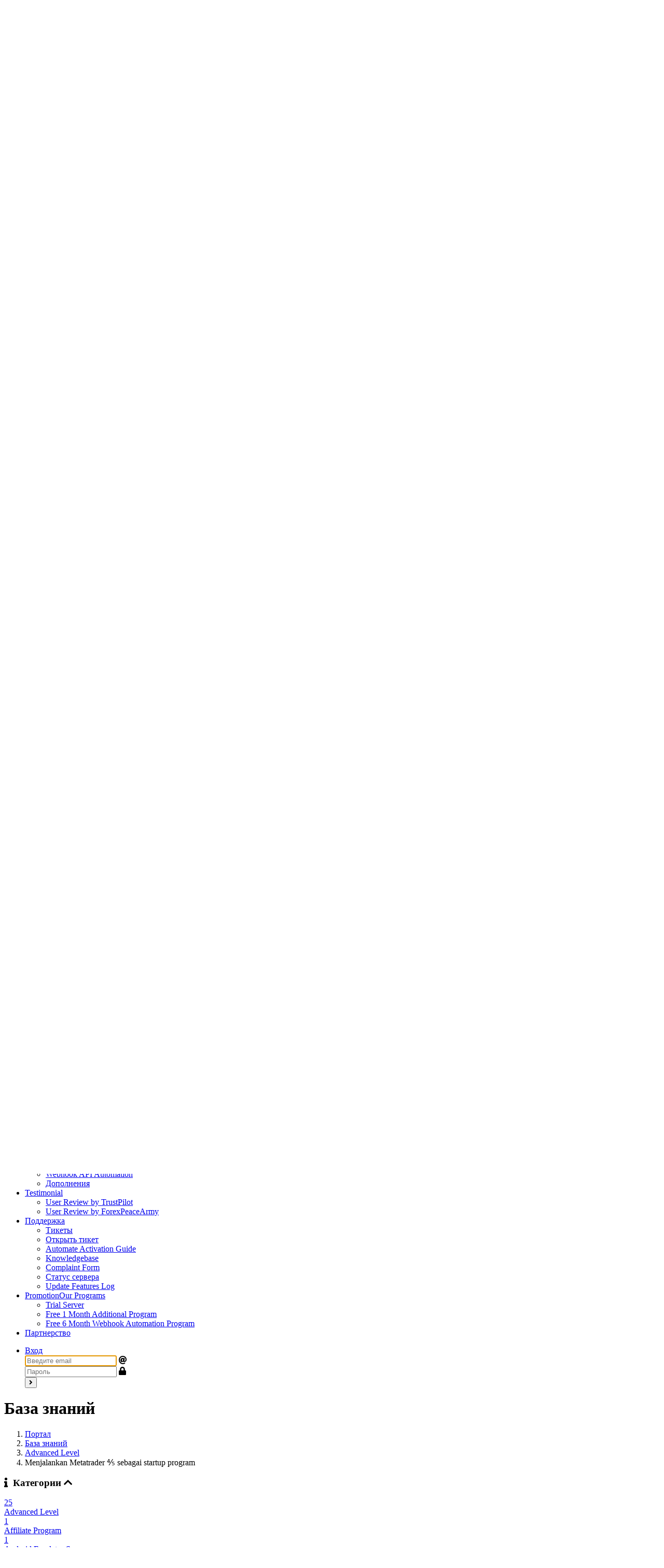

--- FILE ---
content_type: text/html; charset=utf-8
request_url: https://my.vpstrading.net/index.php?rp=%2Fknowledgebase%2F41%2FMenjalankan-Metatrader-%E2%85%98-sebagai-startup-program.html&language=russian
body_size: 13820
content:
<!DOCTYPE html>
<html lang="en">
<head>

    <meta charset="utf-8" />
    <meta http-equiv="X-UA-Compatible" content="IE=edge">
    <meta name="viewport" content="width=device-width, initial-scale=1">
    <title>Menjalankan Metatrader ⅘ sebagai startup program - База знаний - VPSTrading.net</title>

    <!-- Styling -->
<link href="//fonts.googleapis.com/css?family=Open+Sans:300,400,600|Raleway:400,700" rel="stylesheet">
<link href="/templates/bredh-video/css/all.min.css?v=f734c5" rel="stylesheet">
<link href="/templates/bredh-video/css/main.min.css" rel="stylesheet">
<link href="/templates/bredh-video/css/custom.css" rel="stylesheet">

<!-- HTML5 Shim and Respond.js IE8 support of HTML5 elements and media queries -->
<!-- WARNING: Respond.js doesn't work if you view the page via file:// -->
<!--[if lt IE 9]>
  <script src="https://oss.maxcdn.com/libs/html5shiv/3.7.0/html5shiv.js"></script>
  <script src="https://oss.maxcdn.com/libs/respond.js/1.4.2/respond.min.js"></script>
<![endif]-->

<script type="text/javascript">
    var csrfToken = 'd6eff0673cdb2ff41702b59e28b8e4e1b70fb279',
        markdownGuide = 'Инструкция по разметке',
        locale = 'en',
        saved = 'сохранено',
        saving = 'автосохранение',
        whmcsBaseUrl = "",
        requiredText = 'Требуется',
        recaptchaSiteKey = "";
</script>
<script src="/templates/bredh-video/js/scripts.min.js?v=f734c5"></script>


    
        <!-- Facebook Pixel Code -->
        <script>
        !function(f,b,e,v,n,t,s){if(f.fbq)return;n=f.fbq=function(){n.callMethod?
        n.callMethod.apply(n,arguments):n.queue.push(arguments)};if(!f._fbq)f._fbq=n;
        n.push=n;n.loaded=!0;n.version='2.0';n.queue=[];t=b.createElement(e);t.async=!0;
        t.src=v;s=b.getElementsByTagName(e)[0];s.parentNode.insertBefore(t,s)}(window,
        document,'script','https://connect.facebook.net/en_US/fbevents.js');
        fbq('init', '1442580569989659');
        fbq('track', 'PageView');
        </script>
        <noscript><img height='1' width='1' style='display:none'
        src='https://www.facebook.com/tr?id=1442580569989659&ev=PageView&noscript=1'
        /></noscript>
        <!-- End Facebook Pixel Code -->
 <!-- Google Tag Manager -->
<script>(function(w,d,s,l,i){w[l]=w[l]||[];w[l].push({'gtm.start':
new Date().getTime(),event:'gtm.js'});var f=d.getElementsByTagName(s)[0],
j=d.createElement(s),dl=l!='dataLayer'?'&l='+l:'';j.async=true;j.src=
'https://www.googletagmanager.com/gtm.js?id='+i+dl;f.parentNode.insertBefore(j,f);
})(window,document,'script','dataLayer','GTM-PZCT448');</script><noscript><iframe src='https://www.googletagmanager.com/ns.html?id=GTM-PZCT448'
height='0' width='0' style='display:none;visibility:hidden'></iframe></noscript>
<!-- End Google Tag Manager -->

  

<!-- Dynamic Template Compatibility -->
<!-- Please update your theme to include or have a comment on the following to negate dynamic inclusion -->
<link rel="stylesheet" type="text/css" href="/assets/css/fontawesome-all.min.css" />

</head>
<body data-phone-cc-input="1" >

    <div class="preloader"><!-- start preloader -->
        <div class="preloader-container">
            <svg version="1.1" id="L5" xmlns="http://www.w3.org/2000/svg" xmlns:xlink="http://www.w3.org/1999/xlink" x="0px" y="0px" viewBox="0 0 100 100" enable-background="new 0 0 0 0" xml:space="preserve">
                <circle fill="#675cda" stroke="none" cx="6" cy="50" r="6">
                    <animateTransform attributeName="transform" dur="1s" type="translate" values="0 15 ; 0 -15; 0 15" repeatCount="indefinite" begin="0.1" />
                </circle>
                <circle fill="#675cda" stroke="none" cx="30" cy="50" r="6">
                    <animateTransform attributeName="transform" dur="1s" type="translate" values="0 10 ; 0 -10; 0 10" repeatCount="indefinite" begin="0.2" />
                </circle>
                <circle fill="#675cda" stroke="none" cx="54" cy="50" r="6">
                    <animateTransform attributeName="transform" dur="1s" type="translate" values="0 5 ; 0 -5; 0 5" repeatCount="indefinite" begin="0.3" />
                </circle>
            </svg>
            <span>loading</span>
        </div>
    </div><!-- end preloader -->
	

<div id="coodiv-header" class="d-flex mx-auto flex-column subpages-header moon-edition"><!-- start header -->
        <div class="bg_overlay_header">
		<div class="video-bg-nuhost-header">
		<div id="video_cover"></div>
		<video autoplay muted loop>
		<source src="/templates/bredh-video/media/coodiv-vid.mp4" type="video/mp4">
		</video>
		<span class="video-bg-nuhost-header-bg"></span>
		</div>
		<div id="particles-bg"></div>
        <img src="/templates/bredh-video/img/header/h_bg_02.svg" alt="img-bg">
		        </div>
        <!-- Fixed navbar -->
		<div class="whmcs-top-header-coodiv">
		<div class="container">
		<ul class="top-header-right-nav">
		<li><i class="bredhicon-chat-inv"></i> support@vpstrading.net</li>
		</ul>
		
		<ul class="top-nav">
                            <li>
                    <a href="#" class="choose-language whmcs-top-header-coodiv-link" data-toggle="popover" id="languageChooser">
					<i class="bredhicon-location-inv"></i>
					<span>Русский</span>
					</a>
                    <div id="languageChooserContent" class="hidden">
                        <ul>
                                                            <li>
                                    <a href="/index.php?rp=%2Fknowledgebase%2F41%2FMenjalankan-Metatrader-%E2%85%98-sebagai-startup-program.html&amp;language=arabic">العربية</a>
                                </li>
                                                            <li>
                                    <a href="/index.php?rp=%2Fknowledgebase%2F41%2FMenjalankan-Metatrader-%E2%85%98-sebagai-startup-program.html&amp;language=azerbaijani">Azerbaijani</a>
                                </li>
                                                            <li>
                                    <a href="/index.php?rp=%2Fknowledgebase%2F41%2FMenjalankan-Metatrader-%E2%85%98-sebagai-startup-program.html&amp;language=catalan">Català</a>
                                </li>
                                                            <li>
                                    <a href="/index.php?rp=%2Fknowledgebase%2F41%2FMenjalankan-Metatrader-%E2%85%98-sebagai-startup-program.html&amp;language=chinese">中文</a>
                                </li>
                                                            <li>
                                    <a href="/index.php?rp=%2Fknowledgebase%2F41%2FMenjalankan-Metatrader-%E2%85%98-sebagai-startup-program.html&amp;language=croatian">Hrvatski</a>
                                </li>
                                                            <li>
                                    <a href="/index.php?rp=%2Fknowledgebase%2F41%2FMenjalankan-Metatrader-%E2%85%98-sebagai-startup-program.html&amp;language=czech">Čeština</a>
                                </li>
                                                            <li>
                                    <a href="/index.php?rp=%2Fknowledgebase%2F41%2FMenjalankan-Metatrader-%E2%85%98-sebagai-startup-program.html&amp;language=danish">Dansk</a>
                                </li>
                                                            <li>
                                    <a href="/index.php?rp=%2Fknowledgebase%2F41%2FMenjalankan-Metatrader-%E2%85%98-sebagai-startup-program.html&amp;language=dutch">Nederlands</a>
                                </li>
                                                            <li>
                                    <a href="/index.php?rp=%2Fknowledgebase%2F41%2FMenjalankan-Metatrader-%E2%85%98-sebagai-startup-program.html&amp;language=english">English</a>
                                </li>
                                                            <li>
                                    <a href="/index.php?rp=%2Fknowledgebase%2F41%2FMenjalankan-Metatrader-%E2%85%98-sebagai-startup-program.html&amp;language=estonian">Estonian</a>
                                </li>
                                                            <li>
                                    <a href="/index.php?rp=%2Fknowledgebase%2F41%2FMenjalankan-Metatrader-%E2%85%98-sebagai-startup-program.html&amp;language=farsi">Persian</a>
                                </li>
                                                            <li>
                                    <a href="/index.php?rp=%2Fknowledgebase%2F41%2FMenjalankan-Metatrader-%E2%85%98-sebagai-startup-program.html&amp;language=french">Français</a>
                                </li>
                                                            <li>
                                    <a href="/index.php?rp=%2Fknowledgebase%2F41%2FMenjalankan-Metatrader-%E2%85%98-sebagai-startup-program.html&amp;language=german">Deutsch</a>
                                </li>
                                                            <li>
                                    <a href="/index.php?rp=%2Fknowledgebase%2F41%2FMenjalankan-Metatrader-%E2%85%98-sebagai-startup-program.html&amp;language=hebrew">עברית</a>
                                </li>
                                                            <li>
                                    <a href="/index.php?rp=%2Fknowledgebase%2F41%2FMenjalankan-Metatrader-%E2%85%98-sebagai-startup-program.html&amp;language=hungarian">Magyar</a>
                                </li>
                                                            <li>
                                    <a href="/index.php?rp=%2Fknowledgebase%2F41%2FMenjalankan-Metatrader-%E2%85%98-sebagai-startup-program.html&amp;language=indonesian">Indonesian</a>
                                </li>
                                                            <li>
                                    <a href="/index.php?rp=%2Fknowledgebase%2F41%2FMenjalankan-Metatrader-%E2%85%98-sebagai-startup-program.html&amp;language=italian">Italiano</a>
                                </li>
                                                            <li>
                                    <a href="/index.php?rp=%2Fknowledgebase%2F41%2FMenjalankan-Metatrader-%E2%85%98-sebagai-startup-program.html&amp;language=macedonian">Macedonian</a>
                                </li>
                                                            <li>
                                    <a href="/index.php?rp=%2Fknowledgebase%2F41%2FMenjalankan-Metatrader-%E2%85%98-sebagai-startup-program.html&amp;language=norwegian">Norwegian</a>
                                </li>
                                                            <li>
                                    <a href="/index.php?rp=%2Fknowledgebase%2F41%2FMenjalankan-Metatrader-%E2%85%98-sebagai-startup-program.html&amp;language=portuguese-br">Português</a>
                                </li>
                                                            <li>
                                    <a href="/index.php?rp=%2Fknowledgebase%2F41%2FMenjalankan-Metatrader-%E2%85%98-sebagai-startup-program.html&amp;language=portuguese-pt">Português</a>
                                </li>
                                                            <li>
                                    <a href="/index.php?rp=%2Fknowledgebase%2F41%2FMenjalankan-Metatrader-%E2%85%98-sebagai-startup-program.html&amp;language=romanian">Română</a>
                                </li>
                                                            <li>
                                    <a href="/index.php?rp=%2Fknowledgebase%2F41%2FMenjalankan-Metatrader-%E2%85%98-sebagai-startup-program.html&amp;language=russian">Русский</a>
                                </li>
                                                            <li>
                                    <a href="/index.php?rp=%2Fknowledgebase%2F41%2FMenjalankan-Metatrader-%E2%85%98-sebagai-startup-program.html&amp;language=spanish">Español</a>
                                </li>
                                                            <li>
                                    <a href="/index.php?rp=%2Fknowledgebase%2F41%2FMenjalankan-Metatrader-%E2%85%98-sebagai-startup-program.html&amp;language=swedish">Svenska</a>
                                </li>
                                                            <li>
                                    <a href="/index.php?rp=%2Fknowledgebase%2F41%2FMenjalankan-Metatrader-%E2%85%98-sebagai-startup-program.html&amp;language=turkish">Türkçe</a>
                                </li>
                                                            <li>
                                    <a href="/index.php?rp=%2Fknowledgebase%2F41%2FMenjalankan-Metatrader-%E2%85%98-sebagai-startup-program.html&amp;language=ukranian">Українська</a>
                                </li>
                                                    </ul>
                    </div>
                </li>
                                                            <li>
                        <a class="whmcs-top-header-coodiv-link" title="Регистрация" href="/register.php">
						<i class="bredhicon-lock-empty"></i>
						<span>Регистрация</span>
						</a>
                    </li>
                                <li>
                    <a class="whmcs-top-header-coodiv-link" href="/cart.php?a=view">
					<i class="bredhicon-box"></i>
					<span>Просмотр корзины</span>
                    </a>
                </li>
                                </ul>
		</div>
		</div>

	
        <nav id="coodiv-navbar-header" class="navbar navbar-expand-md fixed-header-layout">
            <div class="container main-header-coodiv-s">
                <a class="navbar-brand" href="/index.php">
				<img class="w-logo" src="/templates/bredh-video/img/header/logo-w.png" alt="VPSTrading.net" />
				<img class="b-logo" src="/templates/bredh-video/img/header/logo.png" alt="VPSTrading.net" />
				</a>
                <button class="navbar-toggle offcanvas-toggle menu-btn-span-bar ml-auto" data-toggle="offcanvas" data-target="#offcanvas-menu-home">
                    <span></span>
                    <span></span>
                    <span></span>
                </button>
                <div class="coodiv-colpass-menu-header navbar-offcanvas" id="offcanvas-menu-home">
                    <ul class="nav navbar-nav ml-auto">
                    <!--     <li menuItemName="Home" class="" id="Primary_Navbar-Home">
        <a href="/index.php">
                        Главная
                                </a>
            </li>
    <li menuItemName="Store" class="dropdown" id="Primary_Navbar-Store">
        <a class="dropdown" data-toggle="dropdown" aria-haspopup="true" aria-expanded="false" id="Primary_Navbar-Store" href="#">
                        Store
                        &nbsp;<b class="caret"></b>        </a>
                    <ul class="dropdown-menu" aria-labelledby="Primary_Navbar-Store">
                            <li menuItemName="Browse Products Services" id="Primary_Navbar-Store-Browse_Products_Services">
                    <a href="/cart.php">
                                                Browse All
                                            </a>
                </li>
                            <li menuItemName="Shop Divider 1" class="nav-divider" id="Primary_Navbar-Store-Shop_Divider_1">
                    <a href="">
                                                -----
                                            </a>
                </li>
                            <li menuItemName="Premium VPS Trading" id="Primary_Navbar-Store-Premium_VPS_Trading">
                    <a href="/cart.php?gid=4">
                                                Premium VPS Trading
                                            </a>
                </li>
                            <li menuItemName="Cloud Trader Server" id="Primary_Navbar-Store-Cloud_Trader_Server">
                    <a href="/cart.php?gid=21">
                                                Cloud Trader Server
                                            </a>
                </li>
                            <li menuItemName="Jakarta Trader Server" id="Primary_Navbar-Store-Jakarta_Trader_Server">
                    <a href="/cart.php?gid=20">
                                                Jakarta Trader Server
                                            </a>
                </li>
                            <li menuItemName="LIMITED EDITION SERVER" id="Primary_Navbar-Store-LIMITED_EDITION_SERVER">
                    <a href="/cart.php?gid=43">
                                                LIMITED EDITION SERVER
                                            </a>
                </li>
                            <li menuItemName="Hong Kong Cloud Trader" id="Primary_Navbar-Store-Hong_Kong_Cloud_Trader">
                    <a href="/cart.php?gid=26">
                                                Hong Kong Cloud Trader
                                            </a>
                </li>
                            <li menuItemName="Cloud Metatrader Hosting" id="Primary_Navbar-Store-Cloud_Metatrader_Hosting">
                    <a href="/cart.php?gid=40">
                                                Cloud Metatrader Hosting
                                            </a>
                </li>
                            <li menuItemName="Dedicated Server Trading" id="Primary_Navbar-Store-Dedicated_Server_Trading">
                    <a href="/cart.php?gid=10">
                                                Dedicated Server Trading
                                            </a>
                </li>
                            <li menuItemName="Private Android Emulator" id="Primary_Navbar-Store-Private_Android_Emulator">
                    <a href="/cart.php?gid=35">
                                                Private Android Emulator
                                            </a>
                </li>
                            <li menuItemName="Dedicated GPU Server" id="Primary_Navbar-Store-Dedicated_GPU_Server">
                    <a href="/cart.php?gid=34">
                                                Dedicated GPU Server
                                            </a>
                </li>
                            <li menuItemName="VPS Cloud Linux " id="Primary_Navbar-Store-VPS_Cloud_Linux_">
                    <a href="/cart.php?gid=7">
                                                VPS Cloud Linux 
                                            </a>
                </li>
                        </ul>
            </li>
    <li menuItemName="Announcements" class="" id="Primary_Navbar-Announcements">
        <a href="/announcements">
                        Объявления
                                </a>
            </li>
    <li menuItemName="Knowledgebase" class="" id="Primary_Navbar-Knowledgebase">
        <a href="/knowledgebase">
                        База знаний
                                </a>
            </li>
    <li menuItemName="Network Status" class="" id="Primary_Navbar-Network_Status">
        <a href="/serverstatus.php">
                        Статус сети
                                </a>
            </li>
    <li menuItemName="Affiliates" class="" id="Primary_Navbar-Affiliates">
        <a href="/affiliates.php">
                        Партнерство
                                </a>
            </li>
    <li menuItemName="Contact Us" class="" id="Primary_Navbar-Contact_Us">
        <a href="/contact.php">
                        Связь с нами
                                </a>
            </li>
 whmcs default menu -->
					<li data-username="Home" class="nav-item">
						<!--<a href="/index.php" class="nav-link active">Главная</a>-->
                        <a href="/about.php" class="nav-link active">Why Choose Us?</a>
                        </li>
                        <li data-username="store" class="nav-item dropdown">
						<a class="nav-link dropdown" href="#" id="pagesdromdown" data-toggle="dropdown" aria-haspopup="true" aria-expanded="false">Store <span class="caret"></span></a>
						<ul class="dropdown-menu" aria-labelledby="pagesdromdown">
						<li><a href="/cart.php">Browse All</a></li>
																														</ul>
						</li>
                        
                        <li data-username="tools" class="nav-item dropdown">
						<a class="nav-link dropdown" href="#" id="pagesdromdown" data-toggle="dropdown" aria-haspopup="true" aria-expanded="false">Tools<span class="caret"></span><span class="nav-new-tag">Exclusive</span></a>
						<ul class="dropdown-menu" aria-labelledby="pagesdromdown">
                        <li><a href="/index.php?rp=/knowledgebase/119/TradingView-Subscriber-jadikan-alert-TradingView-menjadi-order-di-MT4orMT5.html">TradingView-Subscriber</a></li>
						<li><a href="https://metaguard.vpstrading.net">MetaGuard</a></li>
						<li><a href="https://www.vpstrading.net/id/forex-factory-alert">Forex Factory Alert</a></li>
                        <li><a href="https://www.vpstrading.net/id/pair-evaluation">Pair Evaluation Alert</a></li>
                        <li><a href="https://www.vpstrading.net/id/webhook-automation">Webhook API Automation</a></li>
                        <li><a href="cart.php?gid=addons">Дополнения</a></li>

						</ul>
						</li>
                        
                        <li data-username="testimoni" class="nav-item dropdown">
						<a class="nav-link dropdown" href="#" id="pagesdromdown" data-toggle="dropdown" aria-haspopup="true" aria-expanded="false">Testimonial<span class="caret"></span></a>
						<ul class="dropdown-menu" aria-labelledby="pagesdromdown">
						<li><a href="https://www.trustpilot.com/review/vpstrading.net">User Review by TrustPilot</a></li>
						<li><a href="https://www.forexpeacearmy.com/forex-reviews/15191/vpstrading-forex-vps">User Review by ForexPeaceArmy</a></li>

                        <!--
                        <li data-username="download" class="nav-item dropdown">
						<a class="nav-link dropdown" href="#" id="pagesdromdown" data-toggle="dropdown" aria-haspopup="true" aria-expanded="false">Download<span class="caret"></span></a>
						<ul class="dropdown-menu" aria-labelledby="pagesdromdown">
						<li><a href="https://my.vpstrading.net/index.php?rp=/download/category/1/Tools.html">MetaGuard</a></li>
						<li><a href="https://prelaunch.vpstrading.net">TradingAlert Pro</a></li>
                        -->

						</ul>
						</li>

						<!--<li data-username="domains" class="nav-item dropdown">
						<a class="nav-link dropdown" href="#" id="pagesdromdown" data-toggle="dropdown" aria-haspopup="true" aria-expanded="false">Домены <span class="caret"></span></a>
						<ul class="dropdown-menu" aria-labelledby="pagesdromdown">
						<li><a href="/clientarea.php?action=domains">Мои домены</a></li>
																								<li><a href="/cart.php?a=add&domain=register">Поиск домена</a></li>
						</ul>
						</li>-->
												
						<li data-username="support" class="nav-item dropdown">
						<a class="nav-link dropdown" href="#" id="pagesdromdown" data-toggle="dropdown" aria-haspopup="true" aria-expanded="false">Поддержка<span class="caret"></span></a>
						<ul class="dropdown-menu" aria-labelledby="pagesdromdown">
						<li><a href="/supporttickets.php">Тикеты</a></li>
						<li><a href="/submitticket.php">Открыть тикет</a></li>
                        <li><a href="https://help.vpstrading.net">Automate Activation Guide</a></li>
                        <li><a href="/index.php?rp=/knowledgebase">Knowledgebase</a></li>
                        <li><a href="https://www.vpstrading.net/id/unsubscribed">Complaint Form</a></li>
                        <li><a href="https://my.vpstrading.net/index.php?rp=/knowledgebase/44/Network-Monitoring-System-pantau-seluruh-server-Anda-dalam-1-halaman.html">Статус сервера</a></li>
                            <li><a href="https://my.vpstrading.net/index.php?rp=/knowledgebase/91/Update-features-logs.html">Update Features Log</a></li>
						</ul>
						</li>
                        
                        <!--<li data-username="serverstatus" class="nav-item">
						<a href="/serverstatus.php" class="nav-link ">Статус сервера</a>
						</li>
						<!--<li data-username="announcements" class="nav-item">
						<a href="/announcements.php" class="nav-link ">Объявления</a>
						</li>-->
						<!--<li data-username="knowledgebase" class="nav-item">
						<a href="/konfirmasi.php" class="nav-link ">База знаний</a>
						</li>-->
                                                <!--<li data-username="freetrial" class="nav-item">
						<a href="/register.php" class="nav-link">Promotion</a>
						</li>-->
                        <li data-username="promo" class="nav-item dropdown">
						<a class="nav-link dropdown" href="#" id="pagesdromdown" data-toggle="dropdown" aria-haspopup="true" aria-expanded="false">Promotion<span class="caret"></span><span class="nav-new-tag">Our Programs</span></a>
						<ul class="dropdown-menu" aria-labelledby="pagesdromdown">
						<li><a href="/index.php?rp=/announcements/5/Prosedur-Pengajuan-7-Hari-Gratis-Trial-Server.html">Trial Server</a></li>
						<li><a href="/index.php?rp=/knowledgebase/107/Dapatkan-Gratis-1-Bulan-VPS-Trading-dengan-Memberikan-Review.html">Free 1 Month Additional Program</a></li>
                        <li><a href="/index.php?rp=/knowledgebase/107/Dapatkan-Gratis-1-Bulan-VPS-Trading-dengan-Memberikan-Review.html">Free 6 Month Webhook Automation Program</a></li>
						</ul>
						</li>


                                                <li data-username="affiliates" class="nav-item">
						<a href="/b2b-reseller.php" class="nav-link">Партнерство</a>
						</li>
                        <!-- coodiv custom menu -->
					<!--<li class="nav-item dropdown">
                            <a class="nav-link" role="button" id="webhosting-megamenu" data-toggle="dropdown" aria-haspopup="true" aria-expanded="false" href="#">Order Server <span class="nav-new-tag">New</span></a>
                            <div class="dropdown-menu coodiv-dropdown-header web-menu" aria-labelledby="webhosting-megamenu">
                            <ul class="web-hosting-menu-header">
							<li><i class="fas fa-server"></i> <a href="/cart.php?gid=4">VPS Forex <span>for auto trading business small-medium range.</span></a></li>
                            <li><i class="fas fa-cloud"></i> <a href="/cart.php?gid=22">cloud trader vps <span>Ultra low latency forex vps with specific or premium locations.</span></a></li>
                            <li><i class="fas fa-server"></i> <a href="/cart.php?gid=10">private trader server <span>You rent server machine privately, for metatrader more than 15.</span></a></li>
                            <li><i class="fab fa-squarespace"></i> <a href="https://my.vpstrading.net/cart.php?gid=7">cloud linux servers <span>best server for your website</span></a></li>
                            <li><i class="fas fa-server"></i> <a href="b2b-reseller.php">reseller Servers <span>want to resell our server? we have special price for you.</span></a></li>
                            <li><i class="fas fa-server"></i> <a href="https://api.whatsapp.com/send?phone=628112511877&text=_dear%20VPSTrading%20.net,%20I%20need%20custom%20server!_">custom Servers <span>need a custom server? just discuss with our expert.</span></a></li>
                            <li><i class="fas fa-server"></i> <a href="https://www.vpstrading.net/id/vpn-secure-tanpa-batas-untuk-pelanggan-gratis-biaya-bulanan.html">vpn secure Servers <span>best free featured</span></a></li>
							<li><i class="fas fa-gamepad"></i> <a href="#">games servers <span>Powerful erver for gamers</span></a></li>
							<li><i class="fab fa-cpanel"></i> <a href="cpanel.php">cPanel Resellers <span>Lorem ipsum dolor sit amet</span></a></li>
							<li><i class="fab fa-teamspeak"></i> <a href="#">reseller servers <span>resell our server</span></a></li>
							<li><i class="fab fa-wordpress-simple"></i> <a href="#">WordPress hosting <span>Online store servers</span></a></li>
							</ul>
                            </div>
                    </li>-->
                    </ul>
                </div>
                <ul class="header-user-info-coodiv">
                    <li class="dropdown">
					
                    	
					
					<a role="button" id="header-login-dropdown" data-toggle="dropdown" aria-haspopup="true" aria-expanded="false" href="#">
										Вход
										</a>
                        <!-- user header dropdown -->
                        <div class="dropdown-menu coodiv-dropdown-header user-login-dropdown " aria-labelledby="header-login-dropdown">
						                            <form class="user-login-dropdown-form" method="post" action="https://my.vpstrading.net/dologin.php">
<input type="hidden" name="token" value="d6eff0673cdb2ff41702b59e28b8e4e1b70fb279" />
                                <div class="form-group username">
                                    <input type="email" name="username" id="inputEmail" placeholder="Введите email" class="form-control" autofocus>
                                    <i class="fas fa-at"></i>
                                </div>

                                <div class="form-group password">
                                    <input type="password" name="password" id="inputPassword" class="form-control" placeholder="Пароль" autocomplete="off">
                                    <i class="fas fa-lock"></i>
                                </div>
                                <button data-toggle="tooltip" data-placement="left" title="Логин" class="user-login-dropdown-form-button" type="submit"><i class="fas fa-angle-right"></i></button>
                            </form>
						                        </div>
                        <!-- end user header dropdown -->
                    </li>
                </ul>
            </div>
        </nav>
		
		<div class="header-height-clone"></div>
				<main class="container mb-auto mt-auto main-header-sub-pages-informations">
		<div class="header-lined">
    <h1>База знаний</h1>
    <ol class="breadcrumb">
            <li>
            <a href="https://my.vpstrading.net">            Портал
            </a>        </li>
            <li>
            <a href="/knowledgebase">            База знаний
            </a>        </li>
            <li>
            <a href="/knowledgebase/12/Advanced-Level">            Advanced Level
            </a>        </li>
            <li class="active">
                        Menjalankan Metatrader ⅘ sebagai startup program
                    </li>
    </ol>
</div>
        </main>

		        <div class="mt-auto"></div>
    </div><!-- end header -->
	        <section id="main-body">
      <div class="container">
        <div class="row">

                                    <div class="col-md-9 pull-md-right">
                </div>
                        <div class="col-md-3 pull-md-left sidebar">
                    <div menuItemName="Support Knowledgebase Categories" class="panel panel-sidebar panel-sidebar hidden-sm hidden-xs">
        <div class="panel-heading">
            <h3 class="panel-title">
                <i class="fas fa-info"></i>&nbsp;                Категории
                                <i class="fas fa-chevron-up panel-minimise pull-right"></i>
            </h3>
        </div>
                            <div class="list-group">
                                                            <a menuItemName="Support Knowledgebase Category 12" href="/knowledgebase/12/Advanced-Level" class="list-group-item" id="Primary_Sidebar-Support_Knowledgebase_Categories-Support_Knowledgebase_Category_12">
                            <span class="badge">25</span>                                                        <div class="truncate">Advanced Level</div>
                        </a>
                                                                                <a menuItemName="Support Knowledgebase Category 3" href="/knowledgebase/3/Affiliate-Program" class="list-group-item" id="Primary_Sidebar-Support_Knowledgebase_Categories-Support_Knowledgebase_Category_3">
                            <span class="badge">1</span>                                                        <div class="truncate">Affiliate Program</div>
                        </a>
                                                                                <a menuItemName="Support Knowledgebase Category 9" href="/knowledgebase/9/Android-Emulator-Server-" class="list-group-item" id="Primary_Sidebar-Support_Knowledgebase_Categories-Support_Knowledgebase_Category_9">
                            <span class="badge">1</span>                                                        <div class="truncate">Android Emulator Server </div>
                        </a>
                                                                                <a menuItemName="Support Knowledgebase Category 1" href="/knowledgebase/1/Basic" class="list-group-item" id="Primary_Sidebar-Support_Knowledgebase_Categories-Support_Knowledgebase_Category_1">
                            <span class="badge">8</span>                                                        <div class="truncate">Basic</div>
                        </a>
                                                                                <a menuItemName="Support Knowledgebase Category 4" href="/knowledgebase/4/Broker-Latency" class="list-group-item" id="Primary_Sidebar-Support_Knowledgebase_Categories-Support_Knowledgebase_Category_4">
                            <span class="badge">2</span>                                                        <div class="truncate">Broker Latency</div>
                        </a>
                                                                                <a menuItemName="Support Knowledgebase Category 8" href="/knowledgebase/8/Dedicated-Trading-Server" class="list-group-item" id="Primary_Sidebar-Support_Knowledgebase_Categories-Support_Knowledgebase_Category_8">
                            <span class="badge">1</span>                                                        <div class="truncate">Dedicated Trading Server</div>
                        </a>
                                                                                <a menuItemName="Support Knowledgebase Category 13" href="/knowledgebase/13/Expert-Level" class="list-group-item" id="Primary_Sidebar-Support_Knowledgebase_Categories-Support_Knowledgebase_Category_13">
                            <span class="badge">8</span>                                                        <div class="truncate">Expert Level</div>
                        </a>
                                                                                <a menuItemName="Support Knowledgebase Category 14" href="/knowledgebase/14/Integration" class="list-group-item" id="Primary_Sidebar-Support_Knowledgebase_Categories-Support_Knowledgebase_Category_14">
                            <span class="badge">1</span>                                                        <div class="truncate">Integration</div>
                        </a>
                                                                                <a menuItemName="Support Knowledgebase Category 11" href="/knowledgebase/11/Next-Level" class="list-group-item" id="Primary_Sidebar-Support_Knowledgebase_Categories-Support_Knowledgebase_Category_11">
                            <span class="badge">2</span>                                                        <div class="truncate">Next Level</div>
                        </a>
                                                                                <a menuItemName="Support Knowledgebase Category 20" href="/knowledgebase/20/Others" class="list-group-item" id="Primary_Sidebar-Support_Knowledgebase_Categories-Support_Knowledgebase_Category_20">
                            <span class="badge">2</span>                                                        <div class="truncate">Others</div>
                        </a>
                                                                                <a menuItemName="Support Knowledgebase Category 21" href="/knowledgebase/21/Promotional" class="list-group-item" id="Primary_Sidebar-Support_Knowledgebase_Categories-Support_Knowledgebase_Category_21">
                            <span class="badge">1</span>                                                        <div class="truncate">Promotional</div>
                        </a>
                                                                                <a menuItemName="Support Knowledgebase Category 15" href="/knowledgebase/15/Security" class="list-group-item" id="Primary_Sidebar-Support_Knowledgebase_Categories-Support_Knowledgebase_Category_15">
                            <span class="badge">3</span>                                                        <div class="truncate">Security</div>
                        </a>
                                                                                <a menuItemName="Support Knowledgebase Category 19" href="/knowledgebase/19/Supporting" class="list-group-item" id="Primary_Sidebar-Support_Knowledgebase_Categories-Support_Knowledgebase_Category_19">
                            <span class="badge">5</span>                                                        <div class="truncate">Supporting</div>
                        </a>
                                                                                <a menuItemName="Support Knowledgebase Category 17" href="/knowledgebase/17/TOOLS" class="list-group-item" id="Primary_Sidebar-Support_Knowledgebase_Categories-Support_Knowledgebase_Category_17">
                            <span class="badge">10</span>                                                        <div class="truncate">TOOLS</div>
                        </a>
                                                                                <a menuItemName="Support Knowledgebase Category 22" href="/knowledgebase/22/TradingView" class="list-group-item" id="Primary_Sidebar-Support_Knowledgebase_Categories-Support_Knowledgebase_Category_22">
                            <span class="badge">3</span>                                                        <div class="truncate">TradingView</div>
                        </a>
                                                                                <a menuItemName="Support Knowledgebase Category 2" href="/knowledgebase/2/VPN-Addon" class="list-group-item" id="Primary_Sidebar-Support_Knowledgebase_Categories-Support_Knowledgebase_Category_2">
                            <span class="badge">5</span>                                                        <div class="truncate">VPN Addon</div>
                        </a>
                                                                                <a menuItemName="Support Knowledgebase Category 5" href="/knowledgebase/5/Website-Projects" class="list-group-item" id="Primary_Sidebar-Support_Knowledgebase_Categories-Support_Knowledgebase_Category_5">
                            <span class="badge">2</span>                                                        <div class="truncate">Website Projects</div>
                        </a>
                                                </div>
                    </div>
                    <div class="panel hidden-lg hidden-md panel-default">
            <div class="panel-heading">
                <h3 class="panel-title">
                    <i class="fas fa-info"></i>&nbsp;                    Категории
                                    </h3>
            </div>
            <div class="panel-body">
                <form role="form">
                    <select class="form-control" onchange="selectChangeNavigate(this)">
                                                    <option menuItemName="Support Knowledgebase Category 12" value="/knowledgebase/12/Advanced-Level" class="list-group-item" >
                                <div class="truncate">Advanced Level</div>
                                (25)                            </option>
                                                    <option menuItemName="Support Knowledgebase Category 3" value="/knowledgebase/3/Affiliate-Program" class="list-group-item" >
                                <div class="truncate">Affiliate Program</div>
                                (1)                            </option>
                                                    <option menuItemName="Support Knowledgebase Category 9" value="/knowledgebase/9/Android-Emulator-Server-" class="list-group-item" >
                                <div class="truncate">Android Emulator Server </div>
                                (1)                            </option>
                                                    <option menuItemName="Support Knowledgebase Category 1" value="/knowledgebase/1/Basic" class="list-group-item" >
                                <div class="truncate">Basic</div>
                                (8)                            </option>
                                                    <option menuItemName="Support Knowledgebase Category 4" value="/knowledgebase/4/Broker-Latency" class="list-group-item" >
                                <div class="truncate">Broker Latency</div>
                                (2)                            </option>
                                                    <option menuItemName="Support Knowledgebase Category 8" value="/knowledgebase/8/Dedicated-Trading-Server" class="list-group-item" >
                                <div class="truncate">Dedicated Trading Server</div>
                                (1)                            </option>
                                                    <option menuItemName="Support Knowledgebase Category 13" value="/knowledgebase/13/Expert-Level" class="list-group-item" >
                                <div class="truncate">Expert Level</div>
                                (8)                            </option>
                                                    <option menuItemName="Support Knowledgebase Category 14" value="/knowledgebase/14/Integration" class="list-group-item" >
                                <div class="truncate">Integration</div>
                                (1)                            </option>
                                                    <option menuItemName="Support Knowledgebase Category 11" value="/knowledgebase/11/Next-Level" class="list-group-item" >
                                <div class="truncate">Next Level</div>
                                (2)                            </option>
                                                    <option menuItemName="Support Knowledgebase Category 20" value="/knowledgebase/20/Others" class="list-group-item" >
                                <div class="truncate">Others</div>
                                (2)                            </option>
                                                    <option menuItemName="Support Knowledgebase Category 21" value="/knowledgebase/21/Promotional" class="list-group-item" >
                                <div class="truncate">Promotional</div>
                                (1)                            </option>
                                                    <option menuItemName="Support Knowledgebase Category 15" value="/knowledgebase/15/Security" class="list-group-item" >
                                <div class="truncate">Security</div>
                                (3)                            </option>
                                                    <option menuItemName="Support Knowledgebase Category 19" value="/knowledgebase/19/Supporting" class="list-group-item" >
                                <div class="truncate">Supporting</div>
                                (5)                            </option>
                                                    <option menuItemName="Support Knowledgebase Category 17" value="/knowledgebase/17/TOOLS" class="list-group-item" >
                                <div class="truncate">TOOLS</div>
                                (10)                            </option>
                                                    <option menuItemName="Support Knowledgebase Category 22" value="/knowledgebase/22/TradingView" class="list-group-item" >
                                <div class="truncate">TradingView</div>
                                (3)                            </option>
                                                    <option menuItemName="Support Knowledgebase Category 2" value="/knowledgebase/2/VPN-Addon" class="list-group-item" >
                                <div class="truncate">VPN Addon</div>
                                (5)                            </option>
                                                    <option menuItemName="Support Knowledgebase Category 5" value="/knowledgebase/5/Website-Projects" class="list-group-item" >
                                <div class="truncate">Website Projects</div>
                                (2)                            </option>
                                            </select>
                </form>
            </div>
                    </div>
                </div>
                <!-- Container for main page display content -->
        <div class="col-md-9 pull-md-right main-content">
            

<div class="alert alert-info">
    <strong><i class="fas fa-info-circle fa-fw"></i> We Announce FREE e-Course 'Cara Profesional Trader Menggunakan Server Trading'</strong><br />Pelajari konfig penting yang harus ada di server trading, standard expert advisor yang wajib Anda ketahui sebelum menjalankannya, tool penting yang wajib dijalankan dan bagaimana menjalankan server trading pintar yang bisa auto recovery pada saat terjadi disaster pada server. <a href="https://kursus.vpstrading.net" data-toggle="modal" class=""><b>Klik disini</b></a> untuk mendaftar kursus ini GRATIS.
</div>
<div class="kb-article-title">
    <a href="#" class="btn btn-link btn-print" onclick="window.print();return false"><i class="fas fa-print"></i></a>
    <h2>Menjalankan Metatrader ⅘ sebagai startup program</h2>
</div>


<div class="kb-article-content">
    <p><span style="font-family: verdana, geneva, sans-serif; font-size: 10pt;">Berikut ini prosedur untuk mengaktifkan Metatrader 4/5 Anda agar berjalan otomatis setelah Windows mengalami reboot. Sebelum Anda menjalankan prosedur ini pastikan Anda tidak sudah menjalankan WinAutoLogin, untuk detailnya klik <a href="https://my.vpstrading.net/index.php?rp=/knowledgebase/38/WinAutoLogin-Activation-100-server-trading-otomatis.html"><strong>WinAutoLogin Activation</strong></a>.</span></p>
<p><span style="font-family: verdana, geneva, sans-serif; font-size: 10pt;">Tanpa menjalankan WinAutoLogin, sistem otomatis tidak bisa bekerja seperti yang Anda harapkan.</span></p>
<p><span style="font-family: verdana, geneva, sans-serif; font-size: 10pt;">1. Ketahui Mana Saja Metatrader yang Sudah Anda Jalankan.</span></p>
<p><span style="font-family: verdana, geneva, sans-serif; font-size: 10pt;">Kami asumsikan disini Anda menjalankan Pre-Installed Metatrader yang sudah disediakan di dalam server. Kami menyarankan Anda menjalankan Pre-Installed Metatrader secara urut untuk memudahkan Anda mengingat program mana yang Anda jalankan. Untuk menambah kemudahan, Anda juga bisa rename shortcut Pre-Installed Metatrader yang ada dengan nama yang mudah Anda ingat.</span></p>
<p><span style="font-family: verdana, geneva, sans-serif; font-size: 10pt;">Sebagai contoh, server telah menjalankan 5 Metatrader 4, yaitu MT4 Portable 1 hingga MT4 Portable 5 seperti tampak pada gambar di bawah ini:</span></p>
<p><span style="font-family: verdana, geneva, sans-serif; font-size: 10pt;"><img src="https://www.vpstrading.net/id/wp-content/uploads/2023/09/mt41.png" alt="" width="528" height="341" /></span></p>
<p><span style="font-family: verdana, geneva, sans-serif; font-size: 10pt;">Gbr 1. Lima MT4 Portable yang akan di jadikan program startup.</span></p>
<p> </p>
<p><span style="font-family: verdana, geneva, sans-serif; font-size: 10pt;">2. Copy MT4 Portable 1 hingga MT4 Portable 5 gambar di atas, buka folder Startup lalu Paste di folder Startup yang sudah disediakan di desktop server trading Anda.</span></p>
<p><span style="font-family: verdana, geneva, sans-serif; font-size: 10pt;"><img src="https://www.vpstrading.net/id/wp-content/uploads/2023/09/mt43.png" alt="" width="530" height="311" /></span></p>
<p><span style="font-family: verdana, geneva, sans-serif; font-size: 10pt;">Gbr 2. Lima MT4 Portable sudah di copy-paste di folder Startup.</span></p>
<p> </p>
<p><span style="font-family: verdana, geneva, sans-serif; font-size: 10pt;">3. Ready. Apabila semua langkah-langkah Automate Server sudah Anda jalankan, silakan ikuti panduan untuk melakukan simulasi Automate Server untuk memastikan seluruh konfigurasi sudah sesuai.</span></p>
<p><span style="font-family: verdana, geneva, sans-serif; font-size: 12pt;">Ikuti langkah-langkah Simulasi:</span><br /><span style="font-family: verdana, geneva, sans-serif; font-size: 12pt;">&gt;&gt; <a href="https://my.vpstrading.net/index.php?rp=/knowledgebase/43/Simulasi-vps-forex-disaster-memastikan-konfigurasi-server-trading-berjalan-sempurna.html" target="_blank" rel="noopener">https://my.vpstrading.net/index.php?rp=/knowledgebase/43/Simulasi-vps-forex-disaster-memastikan-konfigurasi-server-trading-berjalan-sempurna.html</a></span></p>
</div>


<ul class="kb-article-details">
            <li><i class="fas fa-tag"></i> metatrader startup</li>
        <li><i class="fas fa-star"></i> 0 Пользователи нашли это полезным</li>
</ul>
<div class="clearfix"></div>

<div class="kb-rate-article hidden-print">
    <form action="/knowledgebase/41/Menjalankan-Metatrader-%E2%85%98-sebagai-startup-program.html" method="post">
<input type="hidden" name="token" value="d6eff0673cdb2ff41702b59e28b8e4e1b70fb279" />
        <input type="hidden" name="useful" value="vote">
        Помог ли вам данный ответ?                    <button type="submit" name="vote" value="yes" class="btn btn-lg btn-link"><i class="far fa-thumbs-up"></i> Да</button>
            <button type="submit" name="vote" value="no" class="btn btn-lg btn-link"><i class="far fa-thumbs-down"></i> Нет</button>
            </form>
</div>

    <div class="kb-also-read">
        <h3>Связанные статьи</h3>
        <div class="kbarticles">
                            <div>
                    <a href="/knowledgebase/12/PENTING-Cara-Monitor-Penggunaan-Server-di-Task-Manager.html">
                        <i class="glyphicon glyphicon-file"></i> [PENTING] Cara Monitor Penggunaan Server di Task Manager
                    </a>
                                        <p>Sebagai pemegang administrator server, Anda adalah pengguna tertinggi di dalam server yang Anda...</p>
                </div>
                            <div>
                    <a href="/knowledgebase/17/Tipe-Tipe-Gangguan-Server-Trading-and-Solusinya.html">
                        <i class="glyphicon glyphicon-file"></i> Tipe-Tipe Gangguan Server Trading &amp; Solusinya
                    </a>
                                        <p>Pada umumnya, infrastruktur mesin selalu hadir dengan potensi eror atau gangguan. Baik dengan...</p>
                </div>
                            <div>
                    <a href="/knowledgebase/20/Tips-Mengurangi-Pemakaian-Resource-CPU-and-Memori-Server-Trading.html">
                        <i class="glyphicon glyphicon-file"></i> Tips Mengurangi Pemakaian Resource CPU &amp; Memori Server Trading
                    </a>
                                        <p>Bagi Anda yang masih pemula bahkan hingga Anda yang sudah terbiasa atau expert dalam menggunakan...</p>
                </div>
                            <div>
                    <a href="/knowledgebase/51/Windows-accidental-shutdown-button-removal.html">
                        <i class="glyphicon glyphicon-file"></i> Windows accidental shutdown button removal
                    </a>
                                        <p>Salah satu hal penting yang sering kami temui dalam memberikan dukungan teknis kepada pengguna...</p>
                </div>
                            <div>
                    <a href="/knowledgebase/27/Setup-program-Remote-Desktop-Connection-untuk-terhubung-ke-server-trading-Anda.html">
                        <i class="glyphicon glyphicon-file"></i> Setup program Remote Desktop Connection untuk terhubung ke server trading Anda
                    </a>
                                        <p>Pada bab Advanced Level ini, panduan ini adalah poin pertama yang perlu dipelajari oleh pemula...</p>
                </div>
                    </div>
    </div>

<p style="text-align:center;">Powered by <a href="https://www.whmcs.com/" target="_blank">WHMCompleteSolution</a></p>

                </div><!-- /.main-content -->
                                    <div class="col-md-3 pull-md-left sidebar sidebar-secondary">
                            <div menuItemName="Support Knowledgebase Tag Cloud" class="panel panel-sidebar panel-sidebar">
        <div class="panel-heading">
            <h3 class="panel-title">
                <i class="fas fa-cloud"></i>&nbsp;                Облако меток
                                <i class="fas fa-chevron-up panel-minimise pull-right"></i>
            </h3>
        </div>
                    <div class="panel-body">
                <a href="/knowledgebase/tag/addon-notification" style="font-size:12px;">addon notification</a>
<a href="/knowledgebase/tag/affiliate" style="font-size:12px;">affiliate</a>
<a href="/knowledgebase/tag/alert" style="font-size:12px;">alert</a>
<a href="/knowledgebase/tag/alert-channel-discord" style="font-size:12px;">alert channel discord</a>
<a href="/knowledgebase/tag/alert-metatrader" style="font-size:12px;">alert metatrader</a>
<a href="/knowledgebase/tag/alert-monitoring-downtime" style="font-size:12px;">alert monitoring downtime</a>
<a href="/knowledgebase/tag/alert-notifikasi-untuk-trader" style="font-size:12px;">alert notifikasi untuk trader</a>
<a href="/knowledgebase/tag/alert-pemakaian-memori" style="font-size:12px;">alert pemakaian memori</a>
<a href="/knowledgebase/tag/alert-pemakaian-prosesor" style="font-size:12px;">alert pemakaian prosesor</a>
<a href="/knowledgebase/tag/alert-saham" style="font-size:12px;">alert saham</a>
<a href="/knowledgebase/tag/alert-tradingview" style="font-size:20px;">alert tradingview</a>
<a href="/knowledgebase/tag/alert-webhook" style="font-size:20px;">alert webhook</a>
<a href="/knowledgebase/tag/alert-webhook-tradingalert-pro" style="font-size:12px;">alert webhook tradingalert pro</a>
<a href="/knowledgebase/tag/alert-webhook-tradingview" style="font-size:20px;">alert webhook tradingview</a>
<a href="/knowledgebase/tag/android" style="font-size:20px;">android</a>
<a href="/knowledgebase/tag/anti-virus" style="font-size:12px;">anti virus</a>
<a href="/knowledgebase/tag/apa-itu-ashira-mt4" style="font-size:12px;">apa itu ashira mt4</a>
<a href="/knowledgebase/tag/apa-itu-vps-forex" style="font-size:12px;">apa itu vps forex</a>
<a href="/knowledgebase/tag/api-imgbb" style="font-size:12px;">api imgbb</a>
<a href="/knowledgebase/tag/automate-server-trading" style="font-size:12px;">automate server trading</a>
<a href="/knowledgebase/tag/backup" style="font-size:12px;">backup</a>
<a href="/knowledgebase/tag/backup-server" style="font-size:12px;">backup server</a>
<a href="/knowledgebase/tag/bare-metal-trader" style="font-size:12px;">bare metal trader</a>
<a href="/knowledgebase/tag/broker" style="font-size:12px;">broker</a>
<a href="/knowledgebase/tag/brute-force-attack" style="font-size:12px;">brute force attack</a>
<a href="/knowledgebase/tag/cara-kerja-vps-forex" style="font-size:12px;">cara kerja vps forex</a>
<a href="/knowledgebase/tag/cara-kerja-vps-trading" style="font-size:12px;">cara kerja vps trading</a>
<a href="/knowledgebase/tag/cara-mengganti-password-server" style="font-size:12px;">cara mengganti password server</a>
<a href="/knowledgebase/tag/cara-remote-vps-forex" style="font-size:12px;">cara remote vps forex</a>
<a href="/knowledgebase/tag/cara-update-mt4" style="font-size:20px;">cara update mt4</a>
<a href="/knowledgebase/tag/cara-update-mt5" style="font-size:20px;">cara update mt5</a>
<a href="/knowledgebase/tag/cek-pemakaian-vps-windows" style="font-size:12px;">cek pemakaian vps windows</a>
<a href="/knowledgebase/tag/change-port-rdp" style="font-size:12px;">change port rdp</a>
<a href="/knowledgebase/tag/change-port-server" style="font-size:12px;">change port server</a>
<a href="/knowledgebase/tag/Copy-Alert-TradingView" style="font-size:12px;">Copy Alert TradingView</a>
<a href="/knowledgebase/tag/Copy-Signal-TradingView" style="font-size:12px;">Copy Signal TradingView</a>
<a href="/knowledgebase/tag/dasar-forex" style="font-size:12px;">dasar forex</a>
<a href="/knowledgebase/tag/dasar-metatrader" style="font-size:12px;">dasar metatrader</a>
<a href="/knowledgebase/tag/dedicated" style="font-size:12px;">dedicated</a>
<a href="/knowledgebase/tag/dedicated-trading-server" style="font-size:20px;">dedicated trading server</a>
<a href="/knowledgebase/tag/emualator" style="font-size:12px;">emualator</a>
<a href="/knowledgebase/tag/fbs" style="font-size:12px;">fbs</a>
<a href="/knowledgebase/tag/forex" style="font-size:12px;">forex</a>
<a href="/knowledgebase/tag/forex-factory" style="font-size:12px;">forex factory</a>
<a href="/knowledgebase/tag/gangguan-server-trading" style="font-size:12px;">gangguan server trading</a>
<a href="/knowledgebase/tag/how-to-update-mt4" style="font-size:12px;">how to update mt4</a>
<a href="/knowledgebase/tag/how-to-update-mt5" style="font-size:20px;">how to update mt5</a>
<a href="/knowledgebase/tag/how-to-use-remote-desktop-android" style="font-size:12px;">how to use remote desktop android</a>
<a href="/knowledgebase/tag/IOS" style="font-size:12px;">IOS</a>
<a href="/knowledgebase/tag/jalankan-ratusan-metatrader" style="font-size:12px;">jalankan ratusan metatrader</a>
<a href="/knowledgebase/tag/kalender-berita-ekonomi" style="font-size:12px;">kalender berita ekonomi</a>
<a href="/knowledgebase/tag/keamanan-server" style="font-size:12px;">keamanan server</a>
<a href="/knowledgebase/tag/latency" style="font-size:16px;">latency</a>
<a href="/knowledgebase/tag/live-update-mt5" style="font-size:12px;">live update mt5</a>
<a href="/knowledgebase/tag/logman" style="font-size:20px;">logman</a>
<a href="/knowledgebase/tag/macOS" style="font-size:12px;">macOS</a>
<a href="/knowledgebase/tag/malware" style="font-size:12px;">malware</a>
<a href="/knowledgebase/tag/metaguard" style="font-size:12px;">metaguard</a>
<a href="/knowledgebase/tag/metaquotes-limitation" style="font-size:12px;">metaquotes limitation</a>
<a href="/knowledgebase/tag/metatrader-portable" style="font-size:12px;">metatrader portable</a>
<a href="/knowledgebase/tag/metatrader-startup" style="font-size:12px;">metatrader startup</a>
<a href="/knowledgebase/tag/mt4-release-notes" style="font-size:12px;">mt4 release notes</a>
<a href="/knowledgebase/tag/mt4-updater" style="font-size:12px;">mt4 updater</a>
<a href="/knowledgebase/tag/mt5-bulk-updater" style="font-size:12px;">mt5 bulk updater</a>
<a href="/knowledgebase/tag/MT5-release-notes" style="font-size:12px;">MT5 release notes</a>
<a href="/knowledgebase/tag/netstophttp" style="font-size:12px;">netstophttp</a>
<a href="/knowledgebase/tag/nms-trader" style="font-size:12px;">nms trader</a>
<a href="/knowledgebase/tag/old-version" style="font-size:12px;">old version</a>
<a href="/knowledgebase/tag/old-version-mt5" style="font-size:12px;">old version mt5</a>
<a href="/knowledgebase/tag/overload" style="font-size:12px;">overload</a>
<a href="/knowledgebase/tag/overload-server" style="font-size:12px;">overload server</a>
<a href="/knowledgebase/tag/pair-evaluation-alert" style="font-size:20px;">pair evaluation alert</a>
<a href="/knowledgebase/tag/pair-evaluation-helper" style="font-size:12px;">pair evaluation helper</a>
<a href="/knowledgebase/tag/pair-evaluation-indikator" style="font-size:12px;">pair evaluation indikator</a>
<a href="/knowledgebase/tag/pair-evalution-indicator" style="font-size:12px;">pair evalution indicator</a>
<a href="/knowledgebase/tag/pengenalan-tradingview" style="font-size:12px;">pengenalan tradingview</a>
<a href="/knowledgebase/tag/plugin-ashira-metatrader" style="font-size:12px;">plugin ashira metatrader</a>
<a href="/knowledgebase/tag/port-80-already-in-use" style="font-size:12px;">port 80 already in use</a>
<a href="/knowledgebase/tag/private" style="font-size:12px;">private</a>
<a href="/knowledgebase/tag/private-server" style="font-size:12px;">private server</a>
<a href="/knowledgebase/tag/ransomeware" style="font-size:12px;">ransomeware</a>
<a href="/knowledgebase/tag/rebootlog" style="font-size:12px;">rebootlog</a>
<a href="/knowledgebase/tag/release-mt5" style="font-size:12px;">release mt5</a>
<a href="/knowledgebase/tag/release-port-80" style="font-size:12px;">release port 80</a>
<a href="/knowledgebase/tag/remote-server-dari-windows" style="font-size:12px;">remote server dari windows</a>
<a href="/knowledgebase/tag/remote-server-trading-via-Mac-OS" style="font-size:12px;">remote server trading via Mac OS</a>
<a href="/knowledgebase/tag/remote-vps-trading" style="font-size:12px;">remote vps trading</a>
<a href="/knowledgebase/tag/restore" style="font-size:12px;">restore</a>
<a href="/knowledgebase/tag/serangan-brute-force" style="font-size:12px;">serangan brute force</a>
<a href="/knowledgebase/tag/server" style="font-size:16px;">server</a>
<a href="/knowledgebase/tag/server-trading-hacking" style="font-size:12px;">server trading hacking</a>
<a href="/knowledgebase/tag/server-trading-paling-tepat" style="font-size:12px;">server trading paling tepat</a>
<a href="/knowledgebase/tag/setup" style="font-size:12px;">setup</a>
<a href="/knowledgebase/tag/shutdown-button-removal" style="font-size:12px;">shutdown button removal</a>
<a href="/knowledgebase/tag/signal-trading" style="font-size:12px;">signal trading</a>
<a href="/knowledgebase/tag/single-session-remote-desktop" style="font-size:12px;">single session remote desktop</a>
<a href="/knowledgebase/tag/spread-melebar-mt4" style="font-size:12px;">spread melebar mt4</a>
<a href="/knowledgebase/tag/startup" style="font-size:12px;">startup</a>
<a href="/knowledgebase/tag/syarat-robot-forex" style="font-size:12px;">syarat robot forex</a>
<a href="/knowledgebase/tag/task-manager" style="font-size:12px;">task manager</a>
<a href="/knowledgebase/tag/telegram-signal-copier" style="font-size:12px;">telegram signal copier</a>
<a href="/knowledgebase/tag/tickmill" style="font-size:12px;">tickmill</a>
<a href="/knowledgebase/tag/tips-cerdas-vps-forex" style="font-size:12px;">tips cerdas vps forex</a>
<a href="/knowledgebase/tag/tips-cross-connect" style="font-size:12px;">tips cross-connect</a>
<a href="/knowledgebase/tag/trader" style="font-size:12px;">trader</a>
<a href="/knowledgebase/tag/trading" style="font-size:12px;">trading</a>
<a href="/knowledgebase/tag/Trading-alert" style="font-size:12px;">Trading alert</a>
<a href="/knowledgebase/tag/trading-server" style="font-size:12px;">trading server</a>
<a href="/knowledgebase/tag/tradingalert-pro" style="font-size:12px;">tradingalert pro</a>
<a href="/knowledgebase/tag/tradingview-alert" style="font-size:16px;">tradingview alert</a>
<a href="/knowledgebase/tag/TradingView-copy-trade" style="font-size:20px;">TradingView copy trade</a>
<a href="/knowledgebase/tag/TradingView-to-MT4" style="font-size:12px;">TradingView to MT4</a>
<a href="/knowledgebase/tag/TradingView-to-MT5" style="font-size:12px;">TradingView to MT5</a>
<a href="/knowledgebase/tag/update-manual-MT4" style="font-size:12px;">update manual MT4</a>
<a href="/knowledgebase/tag/update-MetaTrader" style="font-size:12px;">update MetaTrader</a>
<a href="/knowledgebase/tag/update-MT4" style="font-size:12px;">update MT4</a>
<a href="/knowledgebase/tag/update-mt5" style="font-size:20px;">update mt5</a>
<a href="/knowledgebase/tag/vds" style="font-size:12px;">vds</a>
<a href="/knowledgebase/tag/virtual-dedicated-server" style="font-size:12px;">virtual dedicated server</a>
<a href="/knowledgebase/tag/virus" style="font-size:12px;">virus</a>
<a href="/knowledgebase/tag/vpn" style="font-size:10px;">vpn</a>
<a href="/knowledgebase/tag/vpn-addon" style="font-size:12px;">vpn addon</a>
<a href="/knowledgebase/tag/vpn-trader" style="font-size:20px;">vpn trader</a>
<a href="/knowledgebase/tag/vps" style="font-size:16px;">vps</a>
<a href="/knowledgebase/tag/vps-aws" style="font-size:12px;">vps aws</a>
<a href="/knowledgebase/tag/vps-cloud" style="font-size:12px;">vps cloud</a>
<a href="/knowledgebase/tag/vps-forex-gratis" style="font-size:12px;">vps forex gratis</a>
<a href="/knowledgebase/tag/vps-forex-paling-tepat" style="font-size:12px;">vps forex paling tepat</a>
<a href="/knowledgebase/tag/vpstrading" style="font-size:16px;">vpstrading</a>
<a href="/knowledgebase/tag/vpstrading-update-features" style="font-size:12px;">vpstrading update features</a>
<a href="/knowledgebase/tag/webhook-automation" style="font-size:20px;">webhook automation</a>
<a href="/knowledgebase/tag/webhook-notification" style="font-size:16px;">webhook notification</a>
<a href="/knowledgebase/tag/webhook-url" style="font-size:12px;">webhook url</a>
<a href="/knowledgebase/tag/webrequest-mql4" style="font-size:12px;">webrequest mql4</a>
<a href="/knowledgebase/tag/webrequest-mql5" style="font-size:12px;">webrequest mql5</a>
<a href="/knowledgebase/tag/website-company-profile" style="font-size:12px;">website company profile</a>
<a href="/knowledgebase/tag/website-developer" style="font-size:20px;">website developer</a>
<a href="/knowledgebase/tag/winautologin-activation" style="font-size:12px;">winautologin activation</a>
<a href="/knowledgebase/tag/windows" style="font-size:20px;">windows</a>
<a href="/knowledgebase/tag/windows-auto-reboot" style="font-size:12px;">windows auto reboot</a>
<a href="/knowledgebase/tag/windows-event-tracker" style="font-size:12px;">windows event tracker</a>

            </div>
                            </div>
        <div menuItemName="Support" class="panel panel-sidebar panel-sidebar">
        <div class="panel-heading">
            <h3 class="panel-title">
                <i class="far fa-life-ring"></i>&nbsp;                Поддержка
                                <i class="fas fa-chevron-up panel-minimise pull-right"></i>
            </h3>
        </div>
                            <div class="list-group">
                                                            <a menuItemName="Support Tickets" href="/supporttickets.php" class="list-group-item" id="Secondary_Sidebar-Support-Support_Tickets">
                                                        <i class="fas fa-ticket-alt fa-fw"></i>&nbsp;                            Мои тикеты
                        </a>
                                                                                <a menuItemName="Announcements" href="/announcements" class="list-group-item" id="Secondary_Sidebar-Support-Announcements">
                                                        <i class="fas fa-list fa-fw"></i>&nbsp;                            Объявления
                        </a>
                                                                                <a menuItemName="Knowledgebase" href="/knowledgebase" class="list-group-item active" id="Secondary_Sidebar-Support-Knowledgebase">
                                                        <i class="fas fa-info-circle fa-fw"></i>&nbsp;                            База знаний
                        </a>
                                                                                <a menuItemName="Downloads" href="/download" class="list-group-item" id="Secondary_Sidebar-Support-Downloads">
                                                        <i class="fas fa-download fa-fw"></i>&nbsp;                            Загрузки
                        </a>
                                                                                <a menuItemName="Network Status" href="/serverstatus.php" class="list-group-item" id="Secondary_Sidebar-Support-Network_Status">
                                                        <i class="fas fa-rocket fa-fw"></i>&nbsp;                            Статус сети
                        </a>
                                                                                <a menuItemName="Open Ticket" href="/submitticket.php" class="list-group-item" id="Secondary_Sidebar-Support-Open_Ticket">
                                                        <i class="fas fa-comments fa-fw"></i>&nbsp;                            Открыть тикет
                        </a>
                                                </div>
                    </div>
                        </div>
                            <div class="clearfix"></div>
        </div>
    </div>
</section>


<section class="footer-section-banner">
        <div class="container">
            <div class="row free-trial-footer-banner">
                <div class="col-md-8">
                    <h5 class="free-trial-footer-banner-title">join now and have a free trial service</h5>
                    <p class="free-trial-footer-banner-text">We offers a free trial of service for new customers.*<br/>Sign up for your trial offer and instantly have your server in your account.</p>
                </div>

                <div class="col-md-4 free-trial-footer-links d-flex mx-auto flex-column">
                    <div class="mb-auto"></div>
                    <div class="mb-auto">
					                        <a class="sign-btn" href="/index.php?rp=/announcements/5/Prosedur-Pengajuan-7-Hari-Gratis-Trial-Server.html">Trial Server</a>
                        <a class="log-btn" href="/login.php">log in</a>
					                     
                    </div>
                    <div class="mt-auto"><br><b>100% Money Back Guarantee</b></div>
                </div>
            </div>
        </div>
    </section>

    <section class="footer-section">
        <div class="container">
            <div class="row">
                <div class="col-md-9 quiq-links-footer">
                    <h5 class="quiq-links-footer-title">Quick Links</h5>
                    <div class="row">
                        <!--<ul class="col-md-6 quiq-links-footer-ul">
                            <li><a href="/register.php">Register</a></li>
                            <li><a href="/index.php?rp=/password/reset/begin">Forgot Password?</a></li>
                            <li><a href="/supporttickets.php">My Support Tickets</a></li>
                            <li><a href="/clientarea.php?action=invoices">My Billing/Invoice</a></li>
                            <li><a href="#">My Domain</a></li>
                            <li><a href="/clientarea.php?action=services">My Products/Services</a></li>
                            <li><a href="/announcements.php">Announcements</a></li>
                            <li><a href="/knowledgebase.php">Knowledgebase</a></li>
                            <li><a href="https://api.whatsapp.com/send?phone=628112511877&text=_dear%20VPSTrading%20.net,%20I%20want%20join%20reseller%20program!_">Reseller Program</a></li>
                            <li><a href="/affiliates.php">Affiliate Program</a></li>
                            <li><a href="/submitticket.php">Contact Us</a></li>
                        </ul>-->
                        <ul class="col-md-6 quiq-links-footer-ul">
                            <li><a href="/cart.php?gid=4">Premium VPS Forex USA</a></li>
                            <li><a href="/cart.php?gid=4">Premium VPS Forex London</a></li>
                            <li><a href="/cart.php?gid=21">New York Cloud Trader</a></li>
                            <li><a href="/cart.php?gid=21">Chicago Cloud Trader</a></li>
                            <li><a href="/cart.php?gid=21">Los Angeles Cloud Trader</a></li>
                            <li><a href="/cart.php?gid=21">Silicon Valley Cloud Trader</a></li>
                            <li><a href="/cart.php?gid=21">Amsterdam Cloud Trader</a></li>
                            <li><a href="/cart.php?gid=21">Frankfurt Cloud Trader</a></li>
                            <li><a href="/cart.php?gid=21">London Cloud Trader</a></li>
                            <li><a href="/cart.php?gid=21">Manchester Cloud Trader</a></li>
                            <li><a href="/cart.php?gid=21">Paris Cloud Trader</a></li>
                            <li><a href="/cart.php?gid=21">Stockholm Cloud Trader</a></li>
                            <li><a href="/cart.php?gid=21">Warsawa Cloud Trader</a></li>
                            <li><a href="/cart.php?gid=7">Cloud Linux</a></li>
                        </ul>

                        <ul class="col-md-6 quiq-links-footer-ul">
                            <li><a href="/cart.php?gid=20">Jakarta VPS Trader</a></li>
                            <li><a href="/cart.php?gid=41">Malaysia VPS Trader</a></li>
                            <li><a href="/cart.php?gid=21">Singapore Cloud Trader</a></li>
                            <li><a href="/cart.php?gid=21">Tokyo Cloud Trader</a></li>
                            <li><a href="/cart.php?gid=26">Hongkong Cloud Trader</a></li>
                            <li><a href="/cart.php?gid=21">Sydney Cloud Trader</a></li>
                            <li><a href="/cart.php?gid=21">Melbourne Cloud Trader</a></li>
                            <li><a href="/cart.php?gid=21">Seoul Cloud Trader</a></li>
                            <li><a href="/cart.php?gid=21">Johannesburg Cloud Trader</a></li>
                            <li><a href="/cart.php?gid=21">Delhi Cloud Trader</a></li>
                            <li><a href="/cart.php?gid=36">VDS Cloud Trader</a></li>
                            <li><a href="/cart.php?gid=34">Dedicated GPU Server</a></li>
                            <li><a href="/cart.php?gid=10">Dedicated Trader Server</a></li>
                            <li><a href="https://api.whatsapp.com/send?phone=628112511877&text=_dear%20VPSTrading%20.net,%20I%20need%20custom%20server!_">Custom Server, <i><b>Need Custom?</b></i></a></li>
                        </ul>

                    </div>
                </div>

                <div class="col-md-3">
                    <h5 class="quiq-links-footer-title">secure and contact</h5>
                    <p class="secure-img-footer-area">
                        <img src="/templates/bredh-video/img/footer/secure.png" alt="" />
                    </p>

                    <div class="footer-contact-method">
                        <a href="mailto:support@vpstrading.net">
                            <span>email us :</span>
                            <b>support@vpstrading.net</b>
                            <i class="fas fa-at"></i>
                        </a>

                        <a href="https://web.whatsapp.com/send?phone=628112511877&text=I%20want%20to%20ask%20about%20your%20VPSTrading.%20net%20services.">
                            <span>CHAT US (WHATSAPP) :</span>
                            <b>+62 811 2511 VPS (877)</b>
                            <i class="fas fa-phone"></i>
                        </a>
                        
                        <a href="https://wa.me/628112511877?text=automatesystem">
                            <span>Server Trading Pintar<br>AUTOMATE SYSTEM</span>
                            <b>ACTIVATE NOW</b>
                            <i class="fas fa-play"></i>
                        </a>
                    </div>
                </div>
            </div>

            <div class="mr-tp-40 row justify-content-between footer-area-under">
                <div class="col-md-4">
                    <a href="#"><img class="footer-logo-blue" src="/templates/bredh-video/img/header/logo-w-f.png" alt="" /></a>
                    <div class="footer-social-icons">
                        <a href="https://www.facebook.com/VPSTrading"><i class="fab fa-facebook-f"></i></a>
                        <!--<a href="#"><i class="fab fa-twitter"></i></a>-->
                        <a href="#"><i class="fab fa-instagram"></i></a>
                        <a href="#"><i class="fab fa-youtube"></i></a>
                        <!--<a href="#"><i class="fab fa-dribbble"></i></a>-->
                        <!--<a href="#"><i class="fab fa-google"></i></a>-->
                    </div>
                </div>

                <div class="col-md-4 row col-md-offset-4">
                    <ul class="col-md-6 under-footer-ullist">
                        <li><a href="https://www.vpstrading.net/id/cara-order">How to Order</a></li>
                        <li><a href="/about.php">about us</a></li>
                        <li><a href="/services.php">our services</a></li>
                        
                    </ul>
                    <ul class="col-md-6 under-footer-ullist text-right">
                        <li><a href="/b2b-reseller.php">Affiliate Program</a></li>
                        <li><a href="/privacy.php">privacy policy</a></li>
                        <li><a href="/termsofuse.php">terms of service</a></li>                   
                    </ul>
                </div>

            </div>

            <div class="row justify-content-between final-footer-area mr-tp-40">
                <div class="final-footer-area-text col-md-6">
                Copyright &copy; 2026 VPSTrading.net. All Rights Reserved.
                </div>

                <div class="footer-lang-changer col-md-2 text-right col-md-offset-4">

                    <div class="lang-changer-drop-up">
                        <a class="menu-btn-changer" href="?language=english&currency=5"><img src="/templates/bredh-video/img/flags/usa.svg" alt="English" />USD</a><a class="menu-btn-changer" href="?language=indonesian&currency=1"><img src="/templates/bredh-video/img/flags/id.svg" alt="Bahasa Indonesia" />IDR</a>
                    </div>
                    

                </div>
            </div>
            
<script>
document.addEventListener('DOMContentLoaded', function() {
    var affiliateContainer = document.createElement('div');
    affiliateContainer.id = 'affiliateContainer';
    // Anda bisa mengubah tempat append ini sesuai dengan lokasi spesifik yang Anda inginkan
    document.body.appendChild(affiliateContainer); 

    fetch('https://affiliatx.com/display.php?token=username')
        .then(response => {
            if (!response.ok) {
                throw new Error('Network response was not ok: ' + response.statusText);
            }
            return response.text();
        })
        .then(html => {
            document.getElementById('affiliateContainer').innerHTML = html;
        })
        .catch(error => {
            console.error('Failed to load affiliate username:', error);
            document.getElementById('affiliateContainer').innerHTML = '<p>Error loading affiliate data.</p>';
        });
});
</script>
            

            
        </div>
    </section>

<div id="fullpage-overlay" class="hidden">
    <div class="outer-wrapper">
        <div class="inner-wrapper">
            <img src="/assets/img/overlay-spinner.svg">
            <br>
            <span class="msg"></span>
        </div>
    </div>
</div>

<div class="modal system-modal fade" id="modalAjax" tabindex="-1" role="dialog" aria-hidden="true">
    <div class="modal-dialog">
        <div class="modal-content panel-primary">
            <div class="modal-header panel-heading">
                <button type="button" class="close" data-dismiss="modal">
                    <span aria-hidden="true">&times;</span>
                    <span class="sr-only">Close</span>
                </button>
                <h4 class="modal-title"></h4>
            </div>
            <div class="modal-body panel-body">
            Загрузка...
            </div>
            <div class="modal-footer panel-footer">
                <div class="pull-left loader">
                    <i class="fas fa-circle-notch fa-spin"></i>
                    Загрузка...
                </div>
                <button type="button" class="btn btn-default" data-dismiss="modal">
                    Close
                </button>
                <button type="button" class="btn btn-primary modal-submit">
                    Submit
                </button>
            </div>
        </div>
    </div>
</div>
<form action="#" id="frmGeneratePassword" class="form-horizontal">
    <div class="modal fade" id="modalGeneratePassword">
        <div class="modal-dialog">
            <div class="modal-content panel-primary">
                <div class="modal-header panel-heading">
                    <button type="button" class="close" data-dismiss="modal" aria-label="Close"><span aria-hidden="true">&times;</span></button>
                    <h4 class="modal-title">
                        Generate Password
                    </h4>
                </div>
                <div class="modal-body">
                    <div class="alert alert-danger hidden" id="generatePwLengthError">
                        Please enter a number between 8 and 64 for the password length
                    </div>
                    <div class="form-group">
                        <label for="generatePwLength" class="col-sm-4 control-label">Password Length</label>
                        <div class="col-sm-8">
                            <input type="number" min="8" max="64" value="12" step="1" class="form-control input-inline input-inline-100" id="inputGeneratePasswordLength">
                        </div>
                    </div>
                    <div class="form-group">
                        <label for="generatePwOutput" class="col-sm-4 control-label">Generated Password</label>
                        <div class="col-sm-8">
                            <input type="text" class="form-control" id="inputGeneratePasswordOutput">
                        </div>
                    </div>
                    <div class="row">
                        <div class="col-sm-8 col-sm-offset-4">
                            <button type="submit" class="btn btn-default btn-sm">
                                <i class="fas fa-plus fa-fw"></i>
                                Generate new password
                            </button>
                            <button type="button" class="btn btn-default btn-sm copy-to-clipboard" data-clipboard-target="#inputGeneratePasswordOutput">
                                <img src="/assets/img/clippy.svg" alt="Copy to clipboard" width="15">
                                
                            </button>
                        </div>
                    </div>
                </div>
                <div class="modal-footer">
                    <button type="button" class="btn btn-default" data-dismiss="modal">
                        Close
                    </button>
                    <button type="button" class="btn btn-primary" id="btnGeneratePasswordInsert" data-clipboard-target="#inputGeneratePasswordOutput">
                        Copy to clipboard & Insert
                    </button>
                </div>
            </div>
        </div>
    </div>
</form>

<style>#additionalinfo .text-left{ word-break: break-all;}</style>


    <!-- template JavaScript -->
    <script src="/templates/bredh-video/js/template-scripts.js"></script>
    <!-- flickity JavaScript -->
    <script src="/templates/bredh-video/js/flickity.pkgd.min.js"></script>
    <!-- carousel JavaScript -->
    <script src="/templates/bredh-video/owlcarousel/owl.carousel.min.js"></script>
    <!-- parallax JavaScript -->
    <script src="/templates/bredh-video/js/parallax.min.js"></script>
    <!-- mailchamp JavaScript -->
    <script src="/templates/bredh-video/js/mailchamp.js"></script>
    <!-- bootstrap offcanvas -->
    <script src="/templates/bredh-video/js/bootstrap.offcanvas.min.js"></script>
    <!-- touchSwipe JavaScript -->
    <script src="/templates/bredh-video/js/jquery.touchSwipe.min.js"></script>
    <!-- seconde style additionel JavaScript -->
	<script src="/templates/bredh-video/js/particles-code.js"></script>
	<script src="/templates/bredh-video/js/particles.js"></script>
	<script src="/templates/bredh-video/js/smoothscroll.js"></script>
	<!-- video background JavaScript -->
    <script src="/templates/bredh-video/js/video-bg.js"></script>
	
</body>
</html>


--- FILE ---
content_type: text/html; charset=UTF-8
request_url: https://affiliatx.com/display.php?token=username
body_size: -52
content:
<p style='margin: 5px; text-align: center; font-size: 10px; font-weight: normal; display: block;'>[ affiliate =   ]</p>


--- FILE ---
content_type: text/plain
request_url: https://www.google-analytics.com/j/collect?v=1&_v=j102&a=1855869000&t=pageview&_s=1&dl=https%3A%2F%2Fmy.vpstrading.net%2Findex.php%3Frp%3D%252Fknowledgebase%252F41%252FMenjalankan-Metatrader-%25E2%2585%2598-sebagai-startup-program.html%26language%3Drussian&ul=en-us%40posix&dt=Menjalankan%20Metatrader%20%E2%85%98%20sebagai%20startup%20program%20-%20%D0%91%D0%B0%D0%B7%D0%B0%20%D0%B7%D0%BD%D0%B0%D0%BD%D0%B8%D0%B9%20-%20VPSTrading.net&sr=1280x720&vp=1280x720&_u=YEBAAEABAAAAACAAI~&jid=1706205749&gjid=225711373&cid=1467312364.1768957741&tid=UA-85276415-2&_gid=495925075.1768957741&_r=1&_slc=1&gtm=45He61g1n81PZCT448v810334924za200zd810334924&gcd=13l3l3l3l1l1&dma=0&tag_exp=103116026~103200004~104527907~104528501~104684208~104684211~105391253~115938466~115938469~116682875~117025848~117041587~117091818&z=1152413419
body_size: -451
content:
2,cG-RSX5BQ82QZ